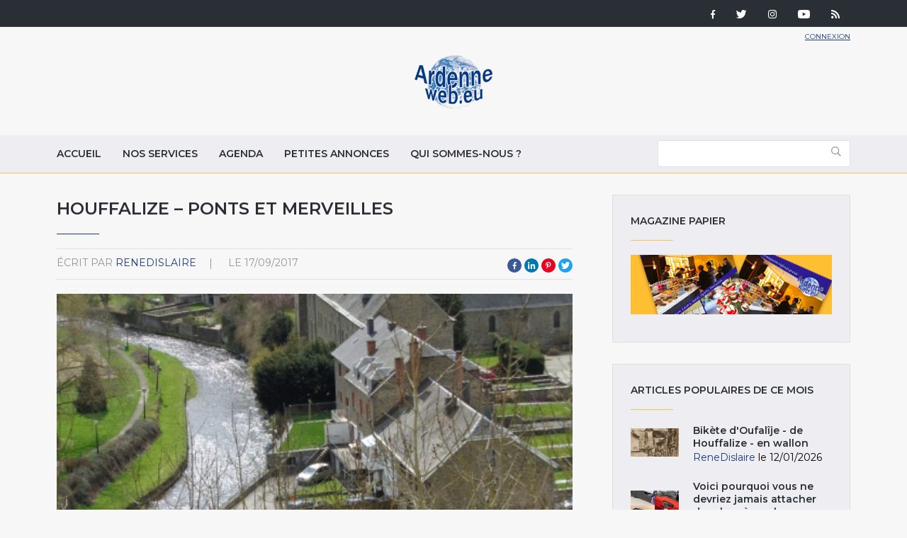

--- FILE ---
content_type: text/html; charset=utf-8
request_url: https://ardenneweb.eu/reportages/2017/houffalize_ponts_et_merveilles
body_size: 9078
content:
<!DOCTYPE html>
<html lang="fr" class="no-js">
<head>
  <meta http-equiv="X-UA-Compatible" content="IE=edge,chrome=1" />
<!--   <link href="https://fonts.googleapis.com/css?family=Open+Sans:300,400,700|Roboto+Condensed:400,700" rel="stylesheet"> -->
  <link href="https://fonts.googleapis.com/css?family=Roboto+Condensed:400,700|Roboto:300,400,700" rel="stylesheet">
  <meta http-equiv="Content-Type" content="text/html; charset=utf-8" />
<link rel="shortcut icon" href="https://ardenneweb.eu/misc/favicon.ico" type="image/vnd.microsoft.icon" />
<meta name="description" content="Évocation de tous les ponts de Houffalize, en une ballade sur une balade de 36 pieds. &quot;Poème chips&quot;." />
<meta name="keywords" content="houffalize,pont,merveille,poeme,chips,nom,promenade,lanham,tram,arcade,viaduc" />
<meta name="generator" content="Drupal 7 (https://www.drupal.org)" />
<link rel="canonical" href="https://ardenneweb.eu/reportages/2017/houffalize_ponts_et_merveilles" />
<link rel="shortlink" href="https://ardenneweb.eu/node/16261" />
  <meta http-equiv="cleartype" content="on">
  <meta name="MobileOptimized" content="width">
  <meta name="HandheldFriendly" content="true">
  <meta name="viewport" content="width=device-width">
  <meta http-equiv="cleartype" content="on">

  <link type="text/css" rel="stylesheet" href="https://ardenneweb.eu/sites/default/files/css/css_xE-rWrJf-fncB6ztZfd2huxqgxu4WO-qwma6Xer30m4.css" media="all" />
<link type="text/css" rel="stylesheet" href="https://ardenneweb.eu/sites/default/files/css/css_vZ7OMldNxT0kN_1nW7_5iIquAxAdcU-aJ-ucVab5t40.css" media="all" />
<link type="text/css" rel="stylesheet" href="https://ardenneweb.eu/sites/default/files/css/css_8VfY6bfmuOfS1QNbXo28NwJInqs6vEoVDmLOXYKjBz8.css" media="all" />
<link type="text/css" rel="stylesheet" href="https://ardenneweb.eu/sites/default/files/css/css_hPh4j5PuQ-dtdSha_nfm_WPWsearzk1K7YkZPPxWWWw.css" media="all" />

  <script type="text/javascript" src="https://ardenneweb.eu/sites/default/files/js/js_ypadrG4kz9-JBpNOXmgjyVozLCJG_1RP3Ig-iqWR8n0.js"></script>
<script type="text/javascript" src="https://ardenneweb.eu/sites/default/files/js/js_NGDavWDB0f1KzCFZNg8koUZd0tchKQKnmISU5yr_PB8.js"></script>
<script type="text/javascript">
<!--//--><![CDATA[//><!--
(function(i,s,o,g,r,a,m){i["GoogleAnalyticsObject"]=r;i[r]=i[r]||function(){(i[r].q=i[r].q||[]).push(arguments)},i[r].l=1*new Date();a=s.createElement(o),m=s.getElementsByTagName(o)[0];a.async=1;a.src=g;m.parentNode.insertBefore(a,m)})(window,document,"script","https://www.google-analytics.com/analytics.js","ga");ga("create", "UA-1366390-1", {"cookieDomain":"auto"});ga("set", "anonymizeIp", true);ga("send", "pageview");
//--><!]]>
</script>
<script type="text/javascript" src="https://ardenneweb.eu/sites/default/files/js/js_j0I2wsPlP5iOAapIFiJdeU9p2u4RM99G0qw6PNAO7H4.js"></script>
<script type="text/javascript">
<!--//--><![CDATA[//><!--
jQuery.extend(Drupal.settings, {"basePath":"\/","pathPrefix":"","ajaxPageState":{"theme":"ardenne","theme_token":"mwjlkep0A5fN-TnUqcn7sM5RuZxnkfQ_Af8qInn3wE0","js":{"modules\/statistics\/statistics.js":1,"sites\/all\/modules\/jquery_update\/replace\/jquery\/1.10\/jquery.min.js":1,"misc\/jquery-extend-3.4.0.js":1,"misc\/jquery-html-prefilter-3.5.0-backport.js":1,"misc\/jquery.once.js":1,"misc\/drupal.js":1,"public:\/\/languages\/fr_-aAP5s8_Fjd5vXZoyQevg0Wfpp_0mhjQyYJVghFXxeg.js":1,"sites\/all\/libraries\/colorbox\/jquery.colorbox-min.js":1,"sites\/all\/modules\/colorbox\/js\/colorbox.js":1,"sites\/all\/modules\/colorbox\/styles\/default\/colorbox_style.js":1,"sites\/all\/modules\/video\/js\/video.js":1,"sites\/all\/modules\/better_exposed_filters\/better_exposed_filters.js":1,"sites\/all\/modules\/google_analytics\/googleanalytics.js":1,"0":1,"sites\/all\/themes\/custom\/ardenne\/js\/jquery-ui.js":1,"sites\/all\/themes\/custom\/ardenne\/js\/scripts.min.js":1},"css":{"modules\/system\/system.base.css":1,"modules\/system\/system.menus.css":1,"modules\/system\/system.messages.css":1,"modules\/system\/system.theme.css":1,"modules\/comment\/comment.css":1,"modules\/field\/theme\/field.css":1,"modules\/node\/node.css":1,"modules\/search\/search.css":1,"modules\/user\/user.css":1,"sites\/all\/modules\/views\/css\/views.css":1,"sites\/all\/modules\/ckeditor\/css\/ckeditor.css":1,"sites\/all\/modules\/colorbox\/styles\/default\/colorbox_style.css":1,"sites\/all\/modules\/ctools\/css\/ctools.css":1,"sites\/all\/modules\/tagclouds\/tagclouds.css":1,"sites\/all\/modules\/video\/css\/video.css":1,"sites\/all\/modules\/social_media_links\/social_media_links.css":1,"sites\/all\/themes\/custom\/ardenne\/css\/jquery-ui.css":1,"sites\/all\/themes\/custom\/ardenne\/css\/styles.css":1}},"colorbox":{"opacity":"0.85","current":"{current} of {total}","previous":"\u00ab Prev","next":"Next \u00bb","close":"Fermer","maxWidth":"98%","maxHeight":"98%","fixed":true,"mobiledetect":true,"mobiledevicewidth":"480px","specificPagesDefaultValue":"admin*\nimagebrowser*\nimg_assist*\nimce*\nnode\/add\/*\nnode\/*\/edit\nprint\/*\nprintpdf\/*\nsystem\/ajax\nsystem\/ajax\/*"},"better_exposed_filters":{"datepicker":false,"slider":false,"settings":[],"autosubmit":false,"views":{"reportages":{"displays":{"block":{"filters":[]},"block_5":{"filters":[]},"block_4":{"filters":[]},"block_9":{"filters":[]},"block_6":{"filters":[]}}},"pub":{"displays":{"block":{"filters":[]}}},"nos_collaborateurs":{"displays":{"block_5":{"filters":[]}}}}},"urlIsAjaxTrusted":{"\/archive":true},"googleanalytics":{"trackOutbound":1,"trackMailto":1,"trackDownload":1,"trackDownloadExtensions":"7z|aac|arc|arj|asf|asx|avi|bin|csv|doc(x|m)?|dot(x|m)?|exe|flv|gif|gz|gzip|hqx|jar|jpe?g|js|mp(2|3|4|e?g)|mov(ie)?|msi|msp|pdf|phps|png|ppt(x|m)?|pot(x|m)?|pps(x|m)?|ppam|sld(x|m)?|thmx|qtm?|ra(m|r)?|sea|sit|tar|tgz|torrent|txt|wav|wma|wmv|wpd|xls(x|m|b)?|xlt(x|m)|xlam|xml|z|zip","trackColorbox":1},"statistics":{"data":{"nid":"16261"},"url":"\/modules\/statistics\/statistics.php"}});
//--><!]]>
</script>

  <!-- CDN HTML5SHIV -->
  <!--[if lte IE 8]>
    <script src="https://cdnjs.cloudflare.com/ajax/libs/html5shiv/3.7.2/html5shiv.js"></script>
  <![endif]-->

  <!-- Less than IE 9 update message -->
  <!--[if lte IE 8]>
    <style type="text/css">
      #update-ie                      {width:100%; position:absolute; left:0; top:0; z-index:999999; background:url(/sites/all/themes/custom/ardenne/images/update-ie/bg.jpg) left top repeat-x;}
      #update-ie a.lk-closeie         {display:inline-block; text-decoration:none; color:#fff; position:absolute; right:10px; top:10px; padding:3px 5px; background:#999;}
      #update-ie ul                   {width:100%; height:160px; margin:0 auto; padding:0; overflow:hidden;}
      #update-ie ul li                {float:left; width:230px; height:160px; margin:0; padding:0; list-style:none;}
      #update-ie ul li.first          {padding-left:20px;}
      #update-ie ul li.last           {padding:0; background:none;}
      #update-ie ul li h3             {font-size:16px; line-height:22px; font-weight:bold; color:#fff; margin:0; padding:20px 0 10px;}
      #update-ie ul li h3 strong      {font-size:22px; color:#3bc0e9;}
      #update-ie ul li p              {font-size:12px; line-height:14px; font-style:italic; color:#fff; margin:0; padding:0;}
      #update-ie ul li a, a:visited   {font-size:12px; color:#999; text-decoration:none; outline:none;}
      #update-ie ul li a:hover        {color:#fff;}
      #update-ie ul li a              {display:block; width:230px; line-height:70px; text-align:center; margin:0; padding:90px 0 0; overflow:hidden;}
      #update-ie ul li a.lk-ff        {background:url(/sites/all/themes/custom/ardenne/assets/images/update-ie/lk-ff.jpg) 0 0 no-repeat;}
      #update-ie ul li a.lk-ff:hover  {background:url(/sites/all/themes/custom/ardenne/assets/images/update-ie/lk-ff.jpg) 0 -160px no-repeat;}
      #update-ie ul li a.lk-gc        {background:url(/sites/all/themes/custom/ardenne/assets/images/update-ie/lk-gc.jpg) 0 0 no-repeat;}
      #update-ie ul li a.lk-gc:hover  {background:url(/sites/all/themes/custom/ardenne/assets/images/update-ie/lk-gc.jpg 0 -160px no-repeat;}
      #update-ie ul li a.lk-ie        {background:url(/sites/all/themes/custom/ardenne/assets/images/update-ie/lk-ie.jpg) 0 0 no-repeat;}
      #update-ie ul li a.lk-ie:hover  {background:url(/sites/all/themes/custom/ardenne/assets/images/update-ie/lk-ie.jpg) 0 -160px no-repeat;}
    </style>
    <div id="update-ie">
      <a class="lk-closeie" href='#' onclick='javascript:this.parentNode.style.display="none"; return false;'>close</a>
      <ul>
        <li class="first">
          <h3>You are using an<br />outdated browser</h3>
          <p>For a better experience using this site, please upgrade to a modern web browser.</p>
        </li>
        <li><a class="lk-ie" href="http://windows.microsoft.com/fr-fr/internet-explorer/download-ie" title="Download Internet Explorer" target="_blank">Update to Internet Explorer</a></li>
        <li><a class="lk-ff" href="http://www.mozilla.org/fr/firefox" title="Download Firefox" target="_blank">Update to Mozilla Firefox</a></li>
        <li class="last"><a class="lk-gc" href="http://www.google.com/chrome" title="Download Google Chrome" target="_blank">Update to Google Chrome</a></li>
      </ul>
    </div>
  <![endif]-->

  <title>Houffalize – Ponts et merveilles | Ardenne Web</title>
</head>
<!--[if lte IE 7]><body class="lt-ie10 lt-ie9 lt-ie8 html not-front not-logged-in one-sidebar sidebar-second page-node page-node- page-node-16261 node-type-reportage"><![endif]-->
<!--[if IE 8]><body class="lt-ie10 lt-ie9 ie8 html not-front not-logged-in one-sidebar sidebar-second page-node page-node- page-node-16261 node-type-reportage"><![endif]-->
<!--[if IE 9]><body class="lt-ie10 ie9 html not-front not-logged-in one-sidebar sidebar-second page-node page-node- page-node-16261 node-type-reportage"><![endif]-->
<!--[if gt IE 9]><!--><body class="html not-front not-logged-in one-sidebar sidebar-second page-node page-node- page-node-16261 node-type-reportage"><!--<![endif]-->
  <noscript>
    <div class="noscript">This website requires javascript to work properly.</div>
  </noscript>
    <!-- Region Tools -->
  <div id="tools">  <div class="region region-tools">
    <div id="block-multiblock-3" class="block block-multiblock block-social-media-links block-social-media-links-social-media-links-instance">

    
  <div class="content">
    <ul class="social-media-links platforms inline horizontal"><li  class="facebook first"><a href="https://www.facebook.com/ardenneweb/" target="_blank" rel="nofollow" title="Facebook"><img src="https://ardenneweb.eu/sites/all/modules/social_media_links/libraries/elegantthemes/PNG/facebook.png" alt="Facebook icon" /></a></li><li  class="twitter"><a href="http://www.twitter.com/ardenneweb" target="_blank" rel="nofollow" title="Twitter"><img src="https://ardenneweb.eu/sites/all/modules/social_media_links/libraries/elegantthemes/PNG/twitter.png" alt="Twitter icon" /></a></li><li  class="instagram"><a href="http://www.instagram.com/ardenneweb" target="_blank" rel="nofollow" title="Instagram"><img src="https://ardenneweb.eu/sites/all/modules/social_media_links/libraries/elegantthemes/PNG/instagram.png" alt="Instagram icon" /></a></li><li  class="youtube_channel"><a href="http://www.youtube.com/channel/UCXU6U5vC8wOwoDn1-1J1ofA" target="_blank" rel="nofollow" title="Youtube (Channel)"><img src="https://ardenneweb.eu/sites/all/modules/social_media_links/libraries/elegantthemes/PNG/youtube.png" alt="Youtube (Channel) icon" /></a></li><li  class="rss last"><a href="https://ardenneweb.eu/rss.xml" target="_blank" rel="nofollow" title="RSS"><img src="https://ardenneweb.eu/sites/all/modules/social_media_links/libraries/elegantthemes/PNG/rss.png" alt="RSS icon" /></a></li></ul>  </div>
</div>
  </div>
</div>
<header>
  <div class="container">
    <div class="section-header">
		      <div class="header__name-and-slogan">
	      		      <a href="/" title="Accueil" rel="home" class="header__logo"><img width="112" height="31" src="https://ardenneweb.eu/sites/all/themes/custom/ardenne/logo.png" alt="Accueil" class="header__logo-image" /></a>
		    
        
        
      </div>
    
		  <!-- Region Header -->
	  <section id="header">
		    <div class="region region-header">
    <div id="block-block-4" class="block block-block">

    
  <div class="content">
    <p><a href="/user">Connexion</a></p>
  </div>
</div>
  </div>
	  </section>
	    </div>

  </div>

</header>

<nav id="navigation">
  <div class="container">
	<!-- Region Navigation -->
  <a href="#" class="mobile-menu"><span></span></a>
	  <div class="region region-navigation">
    <div id="block-system-main-menu" class="block block-system block-menu">

    
  <div class="content">
    <ul class="menu"><li class="first leaf"><a href="/" title="">Accueil</a></li>
<li class="leaf"><a href="/nos-services">Nos services</a></li>
<li class="leaf"><a href="/agenda">Agenda</a></li>
<li class="leaf"><a href="/annonces">Petites annonces</a></li>
<li class="last leaf"><a href="/qui-sommes-nous">Qui sommes-nous ?</a></li>
</ul>  </div>
</div>
<div id="block-views-exp-reportages-page-2" class="block block-views">

    
  <div class="content">
    <form action="/archive" method="get" id="views-exposed-form-reportages-page-2" accept-charset="UTF-8"><div><div class="views-exposed-form">
  <div class="views-exposed-widgets clearfix">
          <div id="edit-body-value-wrapper" class="views-exposed-widget views-widget-filter-body_value">
                  <label for="edit-body-value">
            Insérer un ou plusieurs mot(s)-clé(s)          </label>
                        <div class="views-widget">
          <div class="form-item form-type-textfield form-item-body-value">
 <input type="text" id="edit-body-value" name="body_value" value="" size="30" maxlength="128" class="form-text" />
</div>
        </div>
              </div>
                    <div class="views-exposed-widget views-submit-button">
      <input type="submit" id="edit-submit-reportages" value="Appliquer" class="form-submit" />    </div>
      </div>
</div>
</div></form>  </div>
</div>
  </div>
  </div>
</nav>

<div id="content-to-resize">
<div id="main" class="layout-3col__left-content">
  <div class="container">
    
    <div id="maincontent">
      <!-- Region Content -->
      			              <h1>Houffalize – Ponts et merveilles</h1>
                  
      
        <div class="region region-content">
    <div id="block-views-reportages-block-5" class="block block-views">

    
  <div class="content">
    <div class="view view-reportages view-id-reportages view-display-id-block_5 view-dom-id-ae09ba651761c166ab786e7e473ddce2">
        
  
  
      <div class="view-content">
        <div class="views-row views-row-1 views-row-odd views-row-first views-row-last">
      
  <div class="views-field views-field-name">    <span class="views-label views-label-name">écrit par</span>    <span class="field-content"><a href="/users/renedislaire" title="Voir le profil utilisateur." class="username" xml:lang="" about="/users/renedislaire" typeof="sioc:UserAccount" property="foaf:name" datatype="">ReneDislaire</a></span>  </div>  
  <div class="views-field views-field-created">    <span class="views-label views-label-created">le</span>    <span class="field-content">17/09/2017</span>  </div>  </div>
    </div>
  
  
  
  
  
  
</div>  </div>
</div>
<div id="block-social-share-social-share" class="block block-social-share">

    
  <div class="content">
    <ul><li class="social-share-item-facebook first"><a href="http://facebook.com/sharer.php?u=https%3A%2F%2Fardenneweb.eu%2Freportages%2F2017%2Fhouffalize_ponts_et_merveilles&amp;t=Houffalize%20%E2%80%93%20Ponts%20et%20merveilles" class="social-share-facebook" title="Share to Facebook" target="_blank">Facebook</a></li>
<li class="social-share-item-linkedin"><a href="http://www.linkedin.com/shareArticle?url=https%3A%2F%2Fardenneweb.eu%2Freportages%2F2017%2Fhouffalize_ponts_et_merveilles&amp;mini=true&amp;title=Houffalize%20%E2%80%93%20Ponts%20et%20merveilles&amp;ro=false&amp;summary=&amp;source=" class="social-share-linkedin" title="Share to LinkedIn" target="_blank">LinkedIn</a></li>
<li class="social-share-item-pinterest"><a href="http://pinterest.com/pin/create/button/?url=https%3A%2F%2Fardenneweb.eu%2Freportages%2F2017%2Fhouffalize_ponts_et_merveilles&amp;media=&amp;description=" class="social-share-pinterest" title="Share to Pinterest" target="_blank">Pinterest</a></li>
<li class="social-share-item-twitter last"><a href="http://twitter.com/intent/tweet?url=https%3A%2F%2Fardenneweb.eu%2Freportages%2F2017%2Fhouffalize_ponts_et_merveilles&amp;text=Houffalize%20%E2%80%93%20Ponts%20et%20merveilles" class="social-share-twitter" title="Share to Twitter" target="_blank">Twitter</a></li>
</ul>  </div>
</div>
<div id="block-views-reportages-block-4" class="block block-views">

    
  <div class="content">
    <div class="view view-reportages view-id-reportages view-display-id-block_4 view-dom-id-9b41aad635fb7742ceba3a875ecd8545">
        
  
  
      <div class="view-content">
        <div class="views-row views-row-1 views-row-odd views-row-first views-row-last">
      
  <div class="views-field views-field-field-image">        <div class="field-content"><img typeof="foaf:Image" src="https://ardenneweb.eu/sites/default/files/styles/header/public/ReneDislaire/807be46f09e59f233599646f4b46c390.JPG?itok=Clmtds_w" width="840" height="495" alt="L&#039;Ourthe entre le pont Lanham et le pont de la Promenade" title="L&#039;Ourthe entre le pont Lanham et le pont de la Promenade" /></div>  </div>  </div>
    </div>
  
  
  
  
  
  
</div>  </div>
</div>
<div id="block-system-main" class="block block-system">

    
  <div class="content">
    <div  about="/reportages/2017/houffalize_ponts_et_merveilles" typeof="sioc:Item foaf:Document" class="ds-1col node node-reportage node-promoted view-mode-full clearfix">

  
  <div class="field field-name-body field-type-text-with-summary field-label-hidden"><div class="field-items"><div class="field-item even" property="content:encoded"><p><strong>Houffalize – Ponts et merveilles - poème chips</strong><br />
Évocation // De chaque pont. // Que quatre sons// Après le nom. //<br />
À bien d'égards // façon Ouvrard.</p>
<p>1. Pont Mathurin<br />
Ne sert à rien</p>
<p>2. La Promenade<br />
N’a qu’une arcade </p>
<p>3. La Fosse d’Outh<br />
Son nom est out</p>
<p>4. Le pont Lahnam<br />
Sent le schiedam</p>
<p>5. Le pont de bois<br />
Changé d’endroit</p>
<p>6. Au pont du tram<br />
Y a plus de rails</p>
<p>7. Rue Porte-à-l’eau<br />
Trop de projos</p>
<p>8. Et vers La Roche<br />
Périt un coche</p>
<p>9.Le viaduc<br />
C’est pas mon truc</p>
<p>René Dislaire  ©   Houffalize, le 17 octobre2017</p>
<p>Note. Le pont Lanham: un café "hollandais" de chaque côté; le pont de la Fosse d'Outh: à rebaptiser Vayamundo? coche: véhicule au sens large, ici, le tank.</p>
<p>Présentation: Évocation de tous les ponts de Houffalize; une ballade pour une balade de 36 pieds.</p>
<p><strong>Du même auteur :<br />
Tâtonnements OuLiPiens 2017</strong><br /><a href="http://www.ardenneweb.eu/reportages/2017/houffalize_ponts_et_merveilles">Houffalize, ponts et merveilles – 2017 – 9 distiques pour 9 ponts</a><br /><a href="http://www.ardenneweb.eu/reportages/2017/un_wallon_au_congo_kilabalakabilala">Un wallon au Congo – 2017 – kilabalakabilala - calliphonie</a><br /><a href="http://www.ardenneweb.eu/reportages/2017/libellules_et_renoncules">Libellules et renoncules – Dites-moi où, n’en quel pays… 2017</a><br /><a href="http://www.ardenneweb.eu/reportages/2017/rentree_litteraire_distiques_de_moi_disti_l_fou">Rentrée littéraire -Distiques  de moi distil’fou 2017</a><br /><a href="http://www.ardenneweb.eu/reportages/2017/luxembourg_manger_local_c_est_capital"> Luxembourg : Monger local, c’est capital -2017 – foie de morue et bière d’Orval</a><br /><a href="http://www.ardenneweb.eu/reportages/2017/lipogramme_a_bangui_la_coquete">Lipogramme - 2017 - À Bangui la coquète (poème Centrafrique) </a></p>
</div></div></div></div>

  </div>
</div>
<div id="block-views-reportages-block-9" class="block block-views">

    
  <div class="content">
    <div class="view view-reportages view-id-reportages view-display-id-block_9 view-dom-id-fe439711aa6ad848edb30044be66c42c">
        
  
  
      <div class="view-content">
        <div class="views-row views-row-1 views-row-odd views-row-first views-row-last">
      
  <div class="views-field views-field-field-image">        <div class="field-content"><div class="item-list"><ul><li class="first"><a href="https://ardenneweb.eu/sites/default/files/ReneDislaire/807be46f09e59f233599646f4b46c390.JPG" title="L&#039;Ourthe entre le pont Lanham et le pont de la Promenade" class="colorbox" data-colorbox-gallery="gallery-node-16261-WbZFnKX06B8" data-cbox-img-attrs="{&quot;title&quot;: &quot;L&#039;Ourthe entre le pont Lanham et le pont de la Promenade&quot;, &quot;alt&quot;: &quot;L&#039;Ourthe entre le pont Lanham et le pont de la Promenade&quot;}"><img typeof="foaf:Image" src="https://ardenneweb.eu/sites/default/files/styles/carre/public/ReneDislaire/807be46f09e59f233599646f4b46c390.JPG?itok=48xt5lwS" width="300" height="300" alt="L&#039;Ourthe entre le pont Lanham et le pont de la Promenade" title="L&#039;Ourthe entre le pont Lanham et le pont de la Promenade" /></a></li>
<li class="last"><a href="https://ardenneweb.eu/sites/default/files/ReneDislaire/3f3d5a0bd8dea90586f808451c444fca.JPG" title="Du pont Lanham sort une ecume... " class="colorbox" data-colorbox-gallery="gallery-node-16261-WbZFnKX06B8" data-cbox-img-attrs="{&quot;title&quot;: &quot;Du pont Lanham sort une ecume... &quot;, &quot;alt&quot;: &quot;Du pont Lanham sort une ecume... &quot;}"><img typeof="foaf:Image" src="https://ardenneweb.eu/sites/default/files/styles/carre/public/ReneDislaire/3f3d5a0bd8dea90586f808451c444fca.JPG?itok=jFfU6gx0" width="300" height="300" alt="Du pont Lanham sort une ecume... " title="Du pont Lanham sort une ecume... " /></a></li>
</ul></div></div>  </div>  </div>
    </div>
  
  
  
  
  
  
</div>  </div>
</div>
<div id="block-views-reportages-block-6" class="block block-views">

    
  <div class="content">
    <div class="view view-reportages view-id-reportages view-display-id-block_6 view-dom-id-de8110fe7f724181a890852e7c856012">
        
  
  
      <div class="view-content">
        <div class="views-row views-row-1 views-row-odd views-row-first views-row-last">
      
  <div class="views-field views-field-field-rubriques">        <div class="field-content"></div>  </div>  
  <div class="views-field views-field-totalcount">        <span class="field-content">662 lectures</span>  </div>  </div>
    </div>
  
  
  
  
  
  
</div>  </div>
</div>
<div id="block-views-nos-collaborateurs-block-5" class="block block-views">

    
  <div class="content">
    <div class="view view-nos-collaborateurs view-id-nos_collaborateurs view-display-id-block_5 view-dom-id-9b3cc979ec51656c2a681dfbd5922702">
        
  
  
      <div class="view-content">
        <div class="views-row views-row-1 views-row-odd views-row-first views-row-last">
      
  <div class="views-field views-field-picture">        <div class="field-content"><a href="/users/renedislaire"><img typeof="foaf:Image" src="https://ardenneweb.eu/sites/default/files/styles/carre/public/pictures/picture-93-1586696517.jpg?itok=H2Hf37Vv" width="300" height="300" alt="Portrait de ReneDislaire" /></a></div>  </div>  
  <div class="views-field views-field-nothing">        <span class="field-content"><div class="nom">René Dislaire</div>

<ul class="social-links">


</ul></span>  </div>  </div>
    </div>
  
  
  
  
  
  
</div>  </div>
</div>
  </div>

          </div>

          <aside class="layout-3col__right-sidebar" role="complementary">
          <div class="region region-sidebar-second">
    <div id="block-block-2" class="block block-block">

    <h4>Magazine papier</h4>
  
  <div class="content">
    <p><a href="http://www.ardennesmagazine.be/z1-z2-journal-web/article.htm" target="_blank">Magazine papier</a></p>
  </div>
</div>
<div id="block-views-reportages-block" class="block block-views">

    <h4>Articles populaires de ce mois</h4>
  
  <div class="content">
    <div class="view view-reportages view-id-reportages view-display-id-block view-dom-id-99a1336b78222e38778f0aab91f08a76">
        
  
  
      <div class="view-content">
        <div class="views-row views-row-1 views-row-odd views-row-first">
      
  <div class="views-field views-field-field-image">        <div class="field-content"><a href="/reportages/2020/bikete-doufalije-de-houffalize-en-wallon"><img typeof="foaf:Image" src="https://ardenneweb.eu/sites/default/files/styles/thumb/public/ReneDislaire/micha.png?itok=zB-ZfJVJ" width="68" height="40" alt="De Maurice Micha. Si vous ne voyez pas de bikète, changez de lunettes." title="Si vous ne voyez pas de bikète, changez de lunettes." /></a></div>  </div>  
  <div class="views-field views-field-nothing">        <h5><a href="/reportages/2020/bikete-doufalije-de-houffalize-en-wallon">Bikète d&#039;Oufalîje - de Houffalize - en wallon</a></h5>
<div class="meta-data"><a href="/users/renedislaire" title="Voir le profil utilisateur." class="username" xml:lang="" about="/users/renedislaire" typeof="sioc:UserAccount" property="foaf:name" datatype="">ReneDislaire</a> le 12/01/2026</div>  </div>  </div>
  <div class="views-row views-row-2 views-row-even">
      
  <div class="views-field views-field-field-image">        <div class="field-content"><a href="/reportages/2020/voici-pourquoi-vous-ne-devriez-jamais-attacher-de-ruban-vos-bagages"><img typeof="foaf:Image" src="https://ardenneweb.eu/sites/default/files/styles/thumb/public/francois.detry/voici-pourquoi-vous-ne-devriez-jamais-attacher-de-ruban-a-vos-bagages_.jpg.jpg?itok=YSTWh3UI" width="68" height="40" alt="" /></a></div>  </div>  
  <div class="views-field views-field-nothing">        <h5><a href="/reportages/2020/voici-pourquoi-vous-ne-devriez-jamais-attacher-de-ruban-vos-bagages">Voici pourquoi vous ne devriez jamais attacher de ruban à vos bagages</a></h5>
<div class="meta-data"><a href="/users/francoisdetry" title="Voir le profil utilisateur." class="username" xml:lang="" about="/users/francoisdetry" typeof="sioc:UserAccount" property="foaf:name" datatype="">francois.detry</a> le 06/01/2026</div>  </div>  </div>
  <div class="views-row views-row-3 views-row-odd">
      
  <div class="views-field views-field-field-image">        <div class="field-content"><a href="/reportages/2020/japoniaiseries-fantaisies-japonaises-au-temps-de-felicien-rops-au-musee-provincial"><img typeof="foaf:Image" src="https://ardenneweb.eu/sites/default/files/styles/thumb/public/YvesCalbert/japon_23_mu_musique_0.jpg?itok=jB3sPfF8" width="68" height="40" alt="" title=" &quot;Courtisane&quot; (Kitagawa Utamaro) © Photo : Murielle Lecocq" /></a></div>  </div>  
  <div class="views-field views-field-nothing">        <h5><a href="/reportages/2020/japoniaiseries-fantaisies-japonaises-au-temps-de-felicien-rops-au-musee-provincial">&quot;Japoniaiseries. Fantaisies japonaises au temps de Félicien Rops&quot;, au &quot;Musée provincial Félicien Rops&quot;, jusqu&#039;au 15 février 2026</a></h5>
<div class="meta-data"><a href="/users/yvescalbert" title="Voir le profil utilisateur." class="username" xml:lang="" about="/users/yvescalbert" typeof="sioc:UserAccount" property="foaf:name" datatype="">YvesCalbert</a> le 02/01/2026</div>  </div>  </div>
  <div class="views-row views-row-4 views-row-even">
      
  <div class="views-field views-field-field-image">        <div class="field-content"><a href="/reportages/bonne-annee-2026-avec-le-centre-culturel-stavelot-trois-ponts"><img typeof="foaf:Image" src="https://ardenneweb.eu/sites/default/files/styles/thumb/public/admin/image002_1.jpg?itok=ZSXD_6pk" width="68" height="40" alt="" title="Toute l’équipe du Centre culturel vous souhaite une bonne année 2026." /></a></div>  </div>  
  <div class="views-field views-field-nothing">        <h5><a href="/reportages/bonne-annee-2026-avec-le-centre-culturel-stavelot-trois-ponts">Bonne année 2026 avec le Centre culturel Stavelot Trois-Ponts.</a></h5>
<div class="meta-data"><a href="/users/admin" title="Voir le profil utilisateur." class="username" xml:lang="" about="/users/admin" typeof="sioc:UserAccount" property="foaf:name" datatype="">admin</a> le 01/01/2026</div>  </div>  </div>
  <div class="views-row views-row-5 views-row-odd views-row-last">
      
  <div class="views-field views-field-field-image">        <div class="field-content"><a href="/reportages/2020/102e-salon-de-lauto-jusquau-18-janvier-avec-le-retour-de-la-moto"><img typeof="foaf:Image" src="https://ardenneweb.eu/sites/default/files/styles/thumb/public/YvesCalbert/auto_26_car_year_oui.jpg?itok=3tBLxOEZ" width="68" height="40" alt="" title="La « CLA » nommée « The Car of the Year » 2026 © « Mercedes Benz »" /></a></div>  </div>  
  <div class="views-field views-field-nothing">        <h5><a href="/reportages/2020/102e-salon-de-lauto-jusquau-18-janvier-avec-le-retour-de-la-moto">102e &quot;Salon de L&#039;Auto&quot;, jusqu&#039;au 18 Janvier, avec le Retour de la Moto</a></h5>
<div class="meta-data"><a href="/users/yvescalbert" title="Voir le profil utilisateur." class="username" xml:lang="" about="/users/yvescalbert" typeof="sioc:UserAccount" property="foaf:name" datatype="">YvesCalbert</a> le 11/01/2026</div>  </div>  </div>
    </div>
  
  
  
  
  
  
</div>  </div>
</div>
<div id="block-multiblock-6" class="block block-multiblock block-views block-views--exp-reportages-page_2-instance">

    <h4>Rechercher</h4>
  
  <div class="content">
    <form action="/archive" method="get" id="views-exposed-form-reportages-page-2" accept-charset="UTF-8"><div><div class="views-exposed-form">
  <div class="views-exposed-widgets clearfix">
          <div id="edit-body-value-wrapper" class="views-exposed-widget views-widget-filter-body_value">
                  <label for="edit-body-value">
            Insérer un ou plusieurs mot(s)-clé(s)          </label>
                        <div class="views-widget">
          <div class="form-item form-type-textfield form-item-body-value">
 <input type="text" id="edit-body-value" name="body_value" value="" size="30" maxlength="128" class="form-text" />
</div>
        </div>
              </div>
                    <div class="views-exposed-widget views-submit-button">
      <input type="submit" id="edit-submit-reportages" value="Appliquer" class="form-submit" />    </div>
      </div>
</div>
</div></form>  </div>
</div>
<div id="block-multiblock-2" class="block block-multiblock block-social-media-links block-social-media-links-social-media-links-instance">

    <h4>Suivez-nous</h4>
  
  <div class="content">
    <ul class="social-media-links platforms inline horizontal"><li  class="facebook first"><a href="https://www.facebook.com/ardenneweb/" target="_blank" rel="nofollow" title="Facebook"><img src="https://ardenneweb.eu/sites/all/modules/social_media_links/libraries/elegantthemes/PNG/facebook.png" alt="Facebook icon" /></a></li><li  class="twitter"><a href="http://www.twitter.com/ardenneweb" target="_blank" rel="nofollow" title="Twitter"><img src="https://ardenneweb.eu/sites/all/modules/social_media_links/libraries/elegantthemes/PNG/twitter.png" alt="Twitter icon" /></a></li><li  class="instagram"><a href="http://www.instagram.com/ardenneweb" target="_blank" rel="nofollow" title="Instagram"><img src="https://ardenneweb.eu/sites/all/modules/social_media_links/libraries/elegantthemes/PNG/instagram.png" alt="Instagram icon" /></a></li><li  class="youtube_channel"><a href="http://www.youtube.com/channel/UCXU6U5vC8wOwoDn1-1J1ofA" target="_blank" rel="nofollow" title="Youtube (Channel)"><img src="https://ardenneweb.eu/sites/all/modules/social_media_links/libraries/elegantthemes/PNG/youtube.png" alt="Youtube (Channel) icon" /></a></li><li  class="rss last"><a href="https://ardenneweb.eu/rss.xml" target="_blank" rel="nofollow" title="RSS"><img src="https://ardenneweb.eu/sites/all/modules/social_media_links/libraries/elegantthemes/PNG/rss.png" alt="RSS icon" /></a></li></ul>  </div>
</div>
<div id="block-tagclouds-4" class="block block-tagclouds">

    <h4>Tags Cloud</h4>
  
  <div class="content">
    <span class='tagclouds-term'><a href="/commerces/agence_de_voyage" class="tagclouds level6" title="">Agence de voyage</a></span>
<span class='tagclouds-term'><a href="/commerces/animaux" class="tagclouds level5" title="">Animaux</a></span>
<span class='tagclouds-term'><a href="/commerces/antiquites" class="tagclouds level4" title="">Antiquités</a></span>
<span class='tagclouds-term'><a href="/commerces/ardennes_tv_magazine" class="tagclouds level2" title="Partenaires et Sympathisants, collaborateurs ,journalistes ,bénévoles, cameraman,presse locale,reportage,actualité">Ardennes TV-Magazine</a></span>
<span class='tagclouds-term'><a href="/commerces/articles_cadeaux" class="tagclouds level2" title="">Articles cadeaux</a></span>
<span class='tagclouds-term'><a href="/commerces/bapteme" class="tagclouds level1" title="">Baptême</a></span>
<span class='tagclouds-term'><a href="/commerces/bien_etre" class="tagclouds level2" title="">Bien-être</a></span>
<span class='tagclouds-term'><a href="/commerces/bricolage" class="tagclouds level1" title="">Bricolage</a></span>
<span class='tagclouds-term'><a href="/commerces/cadeaux" class="tagclouds level1" title="">Cadeaux</a></span>
<span class='tagclouds-term'><a href="/commerces/restaurant" class="tagclouds level2" title="">Restaurant</a></span>
<span class='tagclouds-term'><a href="/commerces/sports" class="tagclouds level1" title="">Sports</a></span>
<span class='tagclouds-term'><a href="/commerces/vin" class="tagclouds level1" title="">Vin</a></span>
  </div>
</div>
  </div>
      </aside>
    
  </div>
</div>


</div>

<footer id="footer">
  <div class="container">
    <!-- Region Footer -->
    <div class="col">
        <div class="region region-footer">
    <div id="block-block-1" class="block block-block">

    <h4>Ardenneweb</h4>
  
  <div class="content">
    <p>Ardenne Web est le magazine des ardennes sur le web depuis mars 1999.</p>
<p>Nous proposons l'agenda et l'actualité régionale en photos et vidéos au quotidien.</p>
  </div>
</div>
<div id="block-social-media-links-social-media-links" class="block block-social-media-links">

    <h4>Suivez nous</h4>
  
  <div class="content">
    <ul class="social-media-links platforms inline horizontal"><li  class="facebook first"><a href="https://www.facebook.com/ardenneweb/" target="_blank" rel="nofollow" title="Facebook"><img src="https://ardenneweb.eu/sites/all/modules/social_media_links/libraries/elegantthemes/PNG/facebook.png" alt="Facebook icon" /></a></li><li  class="twitter"><a href="http://www.twitter.com/ardenneweb" target="_blank" rel="nofollow" title="Twitter"><img src="https://ardenneweb.eu/sites/all/modules/social_media_links/libraries/elegantthemes/PNG/twitter.png" alt="Twitter icon" /></a></li><li  class="instagram"><a href="http://www.instagram.com/ardenneweb" target="_blank" rel="nofollow" title="Instagram"><img src="https://ardenneweb.eu/sites/all/modules/social_media_links/libraries/elegantthemes/PNG/instagram.png" alt="Instagram icon" /></a></li><li  class="youtube_channel"><a href="http://www.youtube.com/channel/UCXU6U5vC8wOwoDn1-1J1ofA" target="_blank" rel="nofollow" title="Youtube (Channel)"><img src="https://ardenneweb.eu/sites/all/modules/social_media_links/libraries/elegantthemes/PNG/youtube.png" alt="Youtube (Channel) icon" /></a></li><li  class="rss last"><a href="https://ardenneweb.eu/rss.xml" target="_blank" rel="nofollow" title="RSS"><img src="https://ardenneweb.eu/sites/all/modules/social_media_links/libraries/elegantthemes/PNG/rss.png" alt="RSS icon" /></a></li></ul>  </div>
</div>
  </div>
    </div>

    <div class="col">
        <div class="region region-footercol1">
    <div id="block-menu-menu-liens-utiles" class="block block-menu">

    <h4>Liens utiles</h4>
  
  <div class="content">
    <ul class="menu"><li class="first leaf"><a href="/qui-sommes-nous" title="">Nos collaborateurs</a></li>
<li class="leaf"><a href="/archive" title="">Archives</a></li>
<li class="leaf"><a href="/video" title="">Archives Vidéos</a></li>
<li class="leaf"><a href="/annuaire-regional" title="">Annuaire régional</a></li>
<li class="leaf"><a href="/annonces" title="">Petites annonces</a></li>
<li class="leaf"><a href="/faq">FAQ</a></li>
<li class="last leaf"><a href="/mentions-legales" title="">Mentions légales</a></li>
</ul>  </div>
</div>
<div id="block-user-online" class="block block-user">

    
  <div class="content">
    <p>Il y a actuellement 0 utilisateur connecté.</p>  </div>
</div>
  </div>
    </div>

    <div class="col">
        <div class="region region-footercol2">
    <div id="block-block-3" class="block block-block">

    <h4>Contact</h4>
  
  <div class="content">
    <p><a href="mailto:info@ardenneweb.eu">info@ardenneweb.eu</a><br />
9e Fontenaille<br />
6661 Mont-Houffalize, Belgique<br />
+32 (0)61 288 304</p>
  </div>
</div>
  </div>
    </div>
  </div>

  <div class="copyright">
    <div class="container">
      
      <p>© 2017 - 2026 ARDENNEWEB // All rights reserved • <a href="http://celinelambert.be" target="_blank">celinelambert.be</a></p>
    </div>
    </div>
</footer>
  <script type="text/javascript" src="https://ardenneweb.eu/sites/default/files/js/js_VU7P4CTgUZdF2SyFko5LLAg9ZK0OSVjXVaAFnTLgVt0.js"></script>
</body>
</html>
